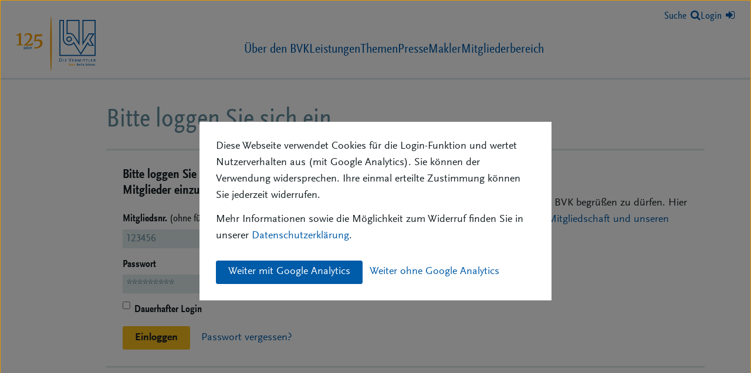

--- FILE ---
content_type: text/html; charset=UTF-8
request_url: https://www.bvk.de/login/
body_size: 6284
content:
<!doctype html>
<html class="no-js" lang="de">
<head prefix=“og:https://ogp.me/ns“>     <meta charset="utf-8">
    <meta http-equiv="x-ua-compatible" content="ie=edge">
    <title>
                                BVK
            </title>
    <meta name="description" content="Der Bundesverband Deutscher Versicherungskaufleute e. V. (BVK) ist Berufsvertretung und Unternehmerverband der selbständigen Versicherungs- und Bausparkaufleute in Deutschland.">
    <meta name="viewport" content="width=device-width, initial-scale=1">

            
            <meta property="og:url" content="https://www.bvk.de/login/" />
    
            <meta property="og:type" content="website" />
    
            <meta property="og:title" content="                        BVK
        " />
    
            <meta property="og:description" content="Der Bundesverband Deutscher Versicherungskaufleute e. V. (BVK) ist Berufsvertretung und Unternehmerverband der selbständigen Versicherungs- und Bausparkaufleute in Deutschland." />
    
            <meta property="og:locale" content="de_DE" />
    
    
    
    <link rel="preload" href="/assets-version-1768912599/bundles/bvkwebsite/fonts/ScalaSansWeb.woff2" as="font" type="font/woff2" crossorigin />
    <link rel="preload" href="/assets-version-1768912599/bundles/bvkwebsite/fonts/ScalaSansWeb-Bold.woff2" as="font" type="font/woff2" crossorigin />
    <link rel="preload" href="/assets-version-1768912599/bundles/bvkwebsite/fonts/ScalaSansWeb-Cond.woff2" as="font" type="font/woff2" crossorigin />
    <link rel="preload" href="/assets-version-1768912599/bundles/bvkwebsite/fonts/ScalaSansWeb-CondBold.woff2" as="font" type="font/woff2" crossorigin />

    <link rel="stylesheet" href="/assets-version-1768912599/css/screen.css">
    <link rel="stylesheet" href="/assets-version-1768912599/css/print.css">
    <link rel="stylesheet" href="/assets-version-1768912599/bundles/bvkwebsite/font-awesome-4.7.0/css/font-awesome.min.css">
    
    <script nomodule src="/assets-version-1768912599/js/polyfills-ie11.js"></script>
    <script src="/assets-version-1768912599/js/scripts.js" defer="defer"></script>
    
    <link rel="apple-touch-icon" sizes="57x57" href="/apple-touch-icon-57x57.png">
<link rel="apple-touch-icon" sizes="60x60" href="/apple-touch-icon-60x60.png">
<link rel="apple-touch-icon" sizes="72x72" href="/apple-touch-icon-72x72.png">
<link rel="apple-touch-icon" sizes="76x76" href="/apple-touch-icon-76x76.png">
<link rel="apple-touch-icon" sizes="114x114" href="/apple-touch-icon-114x114.png">
<link rel="apple-touch-icon" sizes="120x120" href="/apple-touch-icon-120x120.png">
<link rel="apple-touch-icon" sizes="144x144" href="/apple-touch-icon-144x144.png">
<link rel="apple-touch-icon" sizes="152x152" href="/apple-touch-icon-152x152.png">
<link rel="apple-touch-icon" sizes="180x180" href="/apple-touch-icon-180x180.png">
<link rel="icon" type="image/png" href="/favicon-32x32.png" sizes="32x32">
<link rel="icon" type="image/png" href="/favicon-194x194.png" sizes="194x194">
<link rel="icon" type="image/png" href="/favicon-96x96.png" sizes="96x96">
<link rel="icon" type="image/png" href="/android-chrome-192x192.png" sizes="192x192">
<link rel="icon" type="image/png" href="/favicon-16x16.png" sizes="16x16">
<link rel="manifest" href="/manifest.json">
<link rel="mask-icon" href="/safari-pinned-tab.svg" color="#5bbad5">
<meta name="apple-mobile-web-app-title" content="BVK">
<meta name="application-name" content="BVK">
<meta name="msapplication-TileColor" content="#da532c">
<meta name="msapplication-TileImage" content="/mstile-144x144.png">
<meta name="theme-color" content="#ffffff"></head>
<body class="" id="top">
    <div class="cookie-consent-container js-cookie-consent-container" tabindex="-1" hidden>
    <div class="cookie-consent">
        <div class="cookie-consent__inner wrapper">
            <p>
                Diese Webseite verwendet Cookies für die Login-Funktion und wertet Nutzerverhalten aus (mit Google Analytics). Sie können der Verwendung widersprechen. Ihre einmal erteilte Zustimmung können Sie jederzeit widerrufen.
            </p>
            <p>
                Mehr Informationen sowie die Möglichkeit zum Widerruf finden Sie in unserer <a href="/f/datenschutzerklaerung/">Datenschutzerklärung</a>.
            </p>
            <div class="cookie-consent__ga-choice">
                <button class="button button-secondary u-m-right-100 u-m-top-200 js-ga-opt-in" type="button">Weiter mit Google Analytics</button>
                <button class="button button--unstyled button--link u-m-top-200 js-ga-opt-out" type="button">Weiter ohne Google Analytics</button>
            </div>
        </div>
    </div>
</div>

    
    <div class="page-wrapper js-page-wrapper">
        <div class="page ">
            <header class="new-page-header js-new-page-header">
                                <div class="new-page-header__inner">
                    <a class="new-page-header__logo" href="/"><img width="135" class="u-block" src="/assets-version-1768912599/bundles/bvkwebsite/img/logo-125-jahre-blau.svg" alt="125 Jahre BVK – Die Vermittler. Bonn. Berlin. Brüssel." /></a>
                    
                                            <nav aria-label="Hauptnavigation" class="bvk-main-nav new-page-header__main-nav js-menu">
                    <ul class="bvk-main-nav__list
    bvk-main-nav__list--0
    " role="list">
                                <li class="bvk-main-nav__item
    bvk-main-nav__item--0
    
    
    bvk-main-nav__item--has-visible-children
    js-bvk-nav-item-has-submenu">
            <a  href="/ueber-den-bvk/" class="bvk-main-nav__link
    bvk-main-nav__link--0
    bvk-nav-megamenu-trigger js-bvk-nav-megamenu-trigger"><span class="bvk-main-nav__text bvk-main-nav__text--0 ">Über den BVK</span></a>                                                            <ul class="bvk-main-nav__list
    bvk-main-nav__list--1
    " role="list">
                                <li class="bvk-main-nav__item
    bvk-main-nav__item--1
    
    
    
    ">
            <a  href="/ueber-den-bvk/aufgaben-und-ziele/" class="bvk-main-nav__link
    bvk-main-nav__link--1
    "><span class="bvk-main-nav__text bvk-main-nav__text--1 ">Aufgaben und Ziele</span></a>                                    
                    </li>
    
                                <li class="bvk-main-nav__item
    bvk-main-nav__item--1
    
    
    
    ">
            <a  href="/ueber-den-bvk/leitbild/" class="bvk-main-nav__link
    bvk-main-nav__link--1
    "><span class="bvk-main-nav__text bvk-main-nav__text--1 ">Leitbild</span></a>                                    
                    </li>
    
                                <li class="bvk-main-nav__item
    bvk-main-nav__item--1
    
    
    
    ">
            <a  href="/ueber-den-bvk/berufsbild/" class="bvk-main-nav__link
    bvk-main-nav__link--1
    "><span class="bvk-main-nav__text bvk-main-nav__text--1 ">Berufsbild / Compliance</span></a>                                    
                    </li>
    
                                <li class="bvk-main-nav__item
    bvk-main-nav__item--1
    
    
    
    ">
            <a  href="/ueber-den-bvk/mitgliedschaft/" class="bvk-main-nav__link
    bvk-main-nav__link--1
    "><span class="bvk-main-nav__text bvk-main-nav__text--1 ">Mitgliedschaft</span></a>                                    
                    </li>
    
                                <li class="bvk-main-nav__item
    bvk-main-nav__item--1
    
    
    
    ">
            <a  href="/ueber-den-bvk/geschaeftsberichte/" class="bvk-main-nav__link
    bvk-main-nav__link--1
    "><span class="bvk-main-nav__text bvk-main-nav__text--1 ">Geschäftsberichte</span></a>                                    
                    </li>
    
                                <li class="bvk-main-nav__item
    bvk-main-nav__item--1
    
    
    
    ">
            <a  href="/ueber-den-bvk/satzung/" class="bvk-main-nav__link
    bvk-main-nav__link--1
    "><span class="bvk-main-nav__text bvk-main-nav__text--1 ">Satzung</span></a>                                    
                    </li>
    
                                <li class="bvk-main-nav__item
    bvk-main-nav__item--1
    
    
    
    ">
            <a  href="/ueber-den-bvk/hauptversammlung/" class="bvk-main-nav__link
    bvk-main-nav__link--1
    "><span class="bvk-main-nav__text bvk-main-nav__text--1 ">Hauptversammlung</span></a>                                    
                    </li>
    
                                <li class="bvk-main-nav__item
    bvk-main-nav__item--1
    
    
    bvk-main-nav__item--has-visible-children
    js-bvk-nav-item-has-submenu">
            <a  href="/ueber-den-bvk/organisation/" class="bvk-main-nav__link
    bvk-main-nav__link--1
    "><span class="bvk-main-nav__text bvk-main-nav__text--1 ">Organisation</span></a>                                                            <ul class="bvk-main-nav__list
    bvk-main-nav__list--2
    " role="list">
                                <li class="bvk-main-nav__item
    bvk-main-nav__item--2
    
    
    
    ">
            <a  href="/ueber-den-bvk/organisation/praesidium/" class="bvk-main-nav__link
    bvk-main-nav__link--2
    "><span class="bvk-main-nav__text bvk-main-nav__text--2 ">Präsidium</span></a>                                    
                    </li>
    
                                <li class="bvk-main-nav__item
    bvk-main-nav__item--2
    
    
    
    ">
            <a  href="/ueber-den-bvk/organisation/praesidialrat/" class="bvk-main-nav__link
    bvk-main-nav__link--2
    "><span class="bvk-main-nav__text bvk-main-nav__text--2 ">Präsidialrat</span></a>                                    
                    </li>
    
                                <li class="bvk-main-nav__item
    bvk-main-nav__item--2
    
    
    
    ">
            <a  href="/ueber-den-bvk/organisation/gemeinschaftsrat/" class="bvk-main-nav__link
    bvk-main-nav__link--2
    "><span class="bvk-main-nav__text bvk-main-nav__text--2 ">Gemeinschaftsrat</span></a>                                    
                    </li>
    
                                <li class="bvk-main-nav__item
    bvk-main-nav__item--2
    
    
    
    ">
            <a  href="/ueber-den-bvk/organisation/geschaeftsfuehrung/" class="bvk-main-nav__link
    bvk-main-nav__link--2
    "><span class="bvk-main-nav__text bvk-main-nav__text--2 ">Geschäftsführung</span></a>                                    
                    </li>
    
                                <li class="bvk-main-nav__item
    bvk-main-nav__item--2
    
    
    
    ">
            <a  href="/ueber-den-bvk/organisation/landesverbaende/" class="bvk-main-nav__link
    bvk-main-nav__link--2
    "><span class="bvk-main-nav__text bvk-main-nav__text--2 ">Landesverbände</span></a>                                    
                    </li>
    
                                <li class="bvk-main-nav__item
    bvk-main-nav__item--2
    
    
    
    ">
            <a  href="/ueber-den-bvk/organisation/bezirksverbaende/" class="bvk-main-nav__link
    bvk-main-nav__link--2
    "><span class="bvk-main-nav__text bvk-main-nav__text--2 ">Bezirksverbände</span></a>                                    
                    </li>
    
                                <li class="bvk-main-nav__item
    bvk-main-nav__item--2
    
    
    
    ">
            <a  href="/ueber-den-bvk/organisation/kommissionen/" class="bvk-main-nav__link
    bvk-main-nav__link--2
    "><span class="bvk-main-nav__text bvk-main-nav__text--2 ">Kommissionen</span></a>                                    
                    </li>
    
                                <li class="bvk-main-nav__item
    bvk-main-nav__item--2
    
    
    
    ">
            <a  href="/ueber-den-bvk/organisation/maklerbeirat/" class="bvk-main-nav__link
    bvk-main-nav__link--2
    "><span class="bvk-main-nav__text bvk-main-nav__text--2 ">Maklerbeirat</span></a>                                    
                    </li>
    
                                <li class="bvk-main-nav__item
    bvk-main-nav__item--2
    
    
    
    ">
            <a  href="/ueber-den-bvk/organisation/junioren/" class="bvk-main-nav__link
    bvk-main-nav__link--2
    "><span class="bvk-main-nav__text bvk-main-nav__text--2 ">Junioren</span></a>                                    
                    </li>
    
            </ul>
                        
                    </li>
    
                                <li class="bvk-main-nav__item
    bvk-main-nav__item--1
    
    
    
    ">
            <a  href="/ueber-den-bvk/bildungsakademie/" class="bvk-main-nav__link
    bvk-main-nav__link--1
    "><span class="bvk-main-nav__text bvk-main-nav__text--1 ">Bildungsakademie</span></a>                                    
                    </li>
    
                                <li class="bvk-main-nav__item
    bvk-main-nav__item--1
    
    
    
    ">
            <a  href="/ueber-den-bvk/dlg/" class="bvk-main-nav__link
    bvk-main-nav__link--1
    "><span class="bvk-main-nav__text bvk-main-nav__text--1 ">Dienstleistungsgesellschaft</span></a>                                    
                    </li>
    
                                <li class="bvk-main-nav__item
    bvk-main-nav__item--1
    
    
    
    ">
            <a  href="/ueber-den-bvk/termine/" class="bvk-main-nav__link
    bvk-main-nav__link--1
    "><span class="bvk-main-nav__text bvk-main-nav__text--1 ">Termine</span></a>                                    
                    </li>
    
                                <li class="bvk-main-nav__item
    bvk-main-nav__item--1
    
    
    
    ">
            <a  href="/ueber-den-bvk/netzwerk/" class="bvk-main-nav__link
    bvk-main-nav__link--1
    "><span class="bvk-main-nav__text bvk-main-nav__text--1 ">Netzwerk</span></a>                                    
                    </li>
    
                                <li class="bvk-main-nav__item
    bvk-main-nav__item--1
    
    
    
    ">
            <a  href="/ueber-den-bvk/verbandsgeschichte/" class="bvk-main-nav__link
    bvk-main-nav__link--1
    "><span class="bvk-main-nav__text bvk-main-nav__text--1 ">Verbandsgeschichte</span></a>                                    
                    </li>
    
            </ul>
                        
                    </li>
    
                                <li class="bvk-main-nav__item
    bvk-main-nav__item--0
    
    
    
    ">
            <a  href="/leistungen/" class="bvk-main-nav__link
    bvk-main-nav__link--0
    "><span class="bvk-main-nav__text bvk-main-nav__text--0 ">Leistungen</span></a>                                    
                    </li>
    
                                <li class="bvk-main-nav__item
    bvk-main-nav__item--0
    
    
    
    ">
            <a  href="/themen/" class="bvk-main-nav__link
    bvk-main-nav__link--0
    "><span class="bvk-main-nav__text bvk-main-nav__text--0 ">Themen</span></a>                                    
                    </li>
    
                                <li class="bvk-main-nav__item
    bvk-main-nav__item--0
    
    
    
    ">
            <a  href="/presse/" class="bvk-main-nav__link
    bvk-main-nav__link--0
    "><span class="bvk-main-nav__text bvk-main-nav__text--0 ">Presse</span></a>                                    
                    </li>
    
                                <li class="bvk-main-nav__item
    bvk-main-nav__item--0
    
    
    
    ">
            <a  href="/makler/" class="bvk-main-nav__link
    bvk-main-nav__link--0
    "><span class="bvk-main-nav__text bvk-main-nav__text--0 ">Makler</span></a>                                    
                    </li>
    
                                <li class="bvk-main-nav__item
    bvk-main-nav__item--0
    
    
    bvk-main-nav__item--has-visible-children
    js-bvk-nav-item-has-submenu">
            <a  href="/mitgliederbereich/" class="bvk-main-nav__link
    bvk-main-nav__link--0
    "><span class="bvk-main-nav__text bvk-main-nav__text--0 ">Mitgliederbereich</span></a>                                                            <ul class="bvk-main-nav__list
    bvk-main-nav__list--1
    " role="list">
                                <li class="bvk-main-nav__item
    bvk-main-nav__item--1
    
    
    
    ">
            <a  href="/mitgliederbereich/verkaufsartikel/" class="bvk-main-nav__link
    bvk-main-nav__link--1
    "><span class="bvk-main-nav__text bvk-main-nav__text--1 ">Verkaufsartikel</span></a>                                    
                    </li>
    
                                <li class="bvk-main-nav__item
    bvk-main-nav__item--1
    
    
    
    ">
            <a  href="/mitgliederbereich/download-center/" class="bvk-main-nav__link
    bvk-main-nav__link--1
    "><span class="bvk-main-nav__text bvk-main-nav__text--1 ">Download-Center</span></a>                                    
                    </li>
    
                                <li class="bvk-main-nav__item
    bvk-main-nav__item--1
    
    
    
    ">
            <a  href="/mitgliederbereich/persoenliche-daten/" class="bvk-main-nav__link
    bvk-main-nav__link--1
    "><span class="bvk-main-nav__text bvk-main-nav__text--1 ">Persönliche Daten</span></a>                                    
                    </li>
    
                                <li class="bvk-main-nav__item
    bvk-main-nav__item--1
    
    
    bvk-main-nav__item--has-visible-children
    js-bvk-nav-item-has-submenu">
            <a  href="/mitgliederbereich/maklerbestands-marktplatz/" class="bvk-main-nav__link
    bvk-main-nav__link--1
    "><span class="bvk-main-nav__text bvk-main-nav__text--1 ">Maklerbestände</span></a>                                                            <ul class="bvk-main-nav__list
    bvk-main-nav__list--2
    " role="list">
                                <li class="bvk-main-nav__item
    bvk-main-nav__item--2
    
    
    
    ">
            <a  href="/mitgliederbereich/maklerbestands-marktplatz/kaufgesuch-bayreuth/" class="bvk-main-nav__link
    bvk-main-nav__link--2
    "><span class="bvk-main-nav__text bvk-main-nav__text--2 ">Suche Maklerbestand im Raum Bayreuth / Kulmbach</span></a>                                    
                    </li>
    
            </ul>
                        
                    </li>
    
                                <li class="bvk-main-nav__item
    bvk-main-nav__item--1
    
    
    
    ">
            <a  href="/mitgliederbereich/digitransform/" class="bvk-main-nav__link
    bvk-main-nav__link--1
    "><span class="bvk-main-nav__text bvk-main-nav__text--1 ">digitransform</span></a>                                    
                    </li>
    
                                <li class="bvk-main-nav__item
    bvk-main-nav__item--1
    
    
    
    ">
            <a  href="/mitgliederbereich/handelsblatt/" class="bvk-main-nav__link
    bvk-main-nav__link--1
    "><span class="bvk-main-nav__text bvk-main-nav__text--1 ">Handelsblatt</span></a>                                    
                    </li>
    
            </ul>
                        
                    </li>
    
            </ul>
                </nav>
                        

                    <div class="new-page-header__widgets">
                        <a href="/suche/" aria-labelledby="suche-link-label">
                                <span id="suche-link-label" class="u-none u-inline@xs">Suche</span><i class="fa fa-search u-m-left-100@xs" aria-hidden="true"></i>
                            </a>                        <div class="u-none@sm">
                                                                                        <a href="/login/">
                                Login<i class="fa fa-sign-in u-none u-inline-block@xs u-m-left-100" aria-hidden="true"></i>
                            </a>
                        
                                                    </div>

                                                <div class="u-none u-block@sm">
                                                            <div class="dropdown dropdown-login">
                                    <button class="button--unstyled button--link" type="button" id="dropdown-login" data-toggle="dropdown" aria-haspopup="true" aria-expanded="false">
                                        Login<i class="fa fa-sign-in u-m-left-100" aria-hidden="true"></i>
                                    </button>
                                    <div class="dropdown-menu dropdown-menu--right | u-max-width-280px" aria-labelledby="dropdown-login">
                                        <form action="/login_check" class="bvk-form " method="POST" novalidate>

                    
    
    
    <div class="bvk-form__row bvk-form-row">
                    <div class="bvk-form-row__label-wrapper">
                        <label for="15167521.534247"
            class="bvk-form-label"
            >
            Mitgliedsnr. <span class="u-font-weight-lighter">(ohne führende 0)</span>
        </label>
    
            </div>
                    <input
                class="bvk-form-row__widget bvk-form-widget-text"
                id="15167521.534247"
                type="text"
                                name="_username"required="required"maxlength="255"placeholder="123456">
    
            </div>


                    
    
    
    <div class="bvk-form__row bvk-form-row">
                    <div class="bvk-form-row__label-wrapper">
                        <label for="126417127.125"
            class="bvk-form-label"
            >
            Passwort
        </label>
    
            </div>
                    <input
                class="bvk-form-row__widget bvk-form-widget-password"
                id="126417127.125"
                type="password"
                                name="_password"required="required"placeholder="*********">
    
            </div>


                    
    
    
    <div class="bvk-form__row bvk-form-row">
                            <input
                class="bvk-form-row__widget bvk-form-widget-checkbox"
                id="13871370.882353"
                type="checkbox"
                value="on"                name="_remember_me">
            <label for="13871370.882353"
            class="bvk-form-label"
            >
            Dauerhafter Login
        </label>
    
            </div>


            
    <div class="u-m-top-200">
        <button type="submit" class="button button-primary button--noBorder | u-m-right-200">Einloggen</button>
        <a href="/passwort-vergessen/">Passwort vergessen?</a>
    </div>
</form>
                                    </div>
                                </div>
                                                    </div>

                        <button class="menu-button js-menu-button | button button-tertiary | u-m-left-100 u-m-left-300@xs u-none@md">
                            <i class="fa fa-bars u-m-right-100"></i>Menü
                        </button>
                    </div>
                </div>

                
                                            <nav aria-label="Über den BVK" class="bvk-megamenu-nav js-bvk-megamenu">
                                <ul class="bvk-megamenu-nav__list
    bvk-megamenu-nav__list--0
    ">
                                        <li class="bvk-megamenu-nav__item
    bvk-megamenu-nav__item--0
    
    
    
    ">
            <a  href="/ueber-den-bvk/aufgaben-und-ziele/" class="bvk-megamenu-nav__link
    bvk-megamenu-nav__link--0
    "><span class="bvk-megamenu-nav__text bvk-megamenu-nav__text--0 ">Aufgaben und Ziele</span></a>                                    
                    </li>
    
                                        <li class="bvk-megamenu-nav__item
    bvk-megamenu-nav__item--0
    
    
    
    ">
            <a  href="/ueber-den-bvk/leitbild/" class="bvk-megamenu-nav__link
    bvk-megamenu-nav__link--0
    "><span class="bvk-megamenu-nav__text bvk-megamenu-nav__text--0 ">Leitbild</span></a>                                    
                    </li>
    
                                        <li class="bvk-megamenu-nav__item
    bvk-megamenu-nav__item--0
    
    
    
    ">
            <a  href="/ueber-den-bvk/berufsbild/" class="bvk-megamenu-nav__link
    bvk-megamenu-nav__link--0
    "><span class="bvk-megamenu-nav__text bvk-megamenu-nav__text--0 ">Berufsbild / Compliance</span></a>                                    
                    </li>
    
                                        <li class="bvk-megamenu-nav__item
    bvk-megamenu-nav__item--0
    
    
    
    ">
            <a  href="/ueber-den-bvk/mitgliedschaft/" class="bvk-megamenu-nav__link
    bvk-megamenu-nav__link--0
    "><span class="bvk-megamenu-nav__text bvk-megamenu-nav__text--0 ">Mitgliedschaft</span></a>                                    
                    </li>
    
                                        <li class="bvk-megamenu-nav__item
    bvk-megamenu-nav__item--0
    
    
    
    ">
            <a  href="/ueber-den-bvk/geschaeftsberichte/" class="bvk-megamenu-nav__link
    bvk-megamenu-nav__link--0
    "><span class="bvk-megamenu-nav__text bvk-megamenu-nav__text--0 ">Geschäftsberichte</span></a>                                    
                    </li>
    
                                        <li class="bvk-megamenu-nav__item
    bvk-megamenu-nav__item--0
    
    
    
    ">
            <a  href="/ueber-den-bvk/satzung/" class="bvk-megamenu-nav__link
    bvk-megamenu-nav__link--0
    "><span class="bvk-megamenu-nav__text bvk-megamenu-nav__text--0 ">Satzung</span></a>                                    
                    </li>
    
                                        <li class="bvk-megamenu-nav__item
    bvk-megamenu-nav__item--0
    
    
    
    ">
            <a  href="/ueber-den-bvk/hauptversammlung/" class="bvk-megamenu-nav__link
    bvk-megamenu-nav__link--0
    "><span class="bvk-megamenu-nav__text bvk-megamenu-nav__text--0 ">Hauptversammlung</span></a>                                    
                    </li>
    
                                        <li class="bvk-megamenu-nav__item
    bvk-megamenu-nav__item--0
    
    
    bvk-megamenu-nav__item--has-visible-children
    ">
            <a  href="/ueber-den-bvk/organisation/" class="bvk-megamenu-nav__link
    bvk-megamenu-nav__link--0
    "><span class="bvk-megamenu-nav__text bvk-megamenu-nav__text--0 ">Organisation</span></a>                                                                        <ul class="bvk-megamenu-nav__list
    bvk-megamenu-nav__list--1
    " role="list">
                                <li class="bvk-megamenu-nav__item
    bvk-megamenu-nav__item--1
    
    
    
    ">
            <a  href="/ueber-den-bvk/organisation/praesidium/" class="bvk-megamenu-nav__link
    bvk-megamenu-nav__link--1
    "><span class="bvk-megamenu-nav__text bvk-megamenu-nav__text--1 ">Präsidium</span></a>                                    
                    </li>
    
                                <li class="bvk-megamenu-nav__item
    bvk-megamenu-nav__item--1
    
    
    
    ">
            <a  href="/ueber-den-bvk/organisation/praesidialrat/" class="bvk-megamenu-nav__link
    bvk-megamenu-nav__link--1
    "><span class="bvk-megamenu-nav__text bvk-megamenu-nav__text--1 ">Präsidialrat</span></a>                                    
                    </li>
    
                                <li class="bvk-megamenu-nav__item
    bvk-megamenu-nav__item--1
    
    
    
    ">
            <a  href="/ueber-den-bvk/organisation/gemeinschaftsrat/" class="bvk-megamenu-nav__link
    bvk-megamenu-nav__link--1
    "><span class="bvk-megamenu-nav__text bvk-megamenu-nav__text--1 ">Gemeinschaftsrat</span></a>                                    
                    </li>
    
                                <li class="bvk-megamenu-nav__item
    bvk-megamenu-nav__item--1
    
    
    
    ">
            <a  href="/ueber-den-bvk/organisation/geschaeftsfuehrung/" class="bvk-megamenu-nav__link
    bvk-megamenu-nav__link--1
    "><span class="bvk-megamenu-nav__text bvk-megamenu-nav__text--1 ">Geschäftsführung</span></a>                                    
                    </li>
    
                                <li class="bvk-megamenu-nav__item
    bvk-megamenu-nav__item--1
    
    
    
    ">
            <a  href="/ueber-den-bvk/organisation/landesverbaende/" class="bvk-megamenu-nav__link
    bvk-megamenu-nav__link--1
    "><span class="bvk-megamenu-nav__text bvk-megamenu-nav__text--1 ">Landesverbände</span></a>                                    
                    </li>
    
                                <li class="bvk-megamenu-nav__item
    bvk-megamenu-nav__item--1
    
    
    
    ">
            <a  href="/ueber-den-bvk/organisation/bezirksverbaende/" class="bvk-megamenu-nav__link
    bvk-megamenu-nav__link--1
    "><span class="bvk-megamenu-nav__text bvk-megamenu-nav__text--1 ">Bezirksverbände</span></a>                                    
                    </li>
    
                                <li class="bvk-megamenu-nav__item
    bvk-megamenu-nav__item--1
    
    
    
    ">
            <a  href="/ueber-den-bvk/organisation/kommissionen/" class="bvk-megamenu-nav__link
    bvk-megamenu-nav__link--1
    "><span class="bvk-megamenu-nav__text bvk-megamenu-nav__text--1 ">Kommissionen</span></a>                                    
                    </li>
    
                                <li class="bvk-megamenu-nav__item
    bvk-megamenu-nav__item--1
    
    
    
    ">
            <a  href="/ueber-den-bvk/organisation/maklerbeirat/" class="bvk-megamenu-nav__link
    bvk-megamenu-nav__link--1
    "><span class="bvk-megamenu-nav__text bvk-megamenu-nav__text--1 ">Maklerbeirat</span></a>                                    
                    </li>
    
                                <li class="bvk-megamenu-nav__item
    bvk-megamenu-nav__item--1
    
    
    
    ">
            <a  href="/ueber-den-bvk/organisation/junioren/" class="bvk-megamenu-nav__link
    bvk-megamenu-nav__link--1
    "><span class="bvk-megamenu-nav__text bvk-megamenu-nav__text--1 ">Junioren</span></a>                                    
                    </li>
    
            </ul>
    
                        
                    </li>
    
                                        <li class="bvk-megamenu-nav__item
    bvk-megamenu-nav__item--0
    
    
    
    ">
            <a  href="/ueber-den-bvk/bildungsakademie/" class="bvk-megamenu-nav__link
    bvk-megamenu-nav__link--0
    "><span class="bvk-megamenu-nav__text bvk-megamenu-nav__text--0 ">Bildungsakademie</span></a>                                    
                    </li>
    
                                        <li class="bvk-megamenu-nav__item
    bvk-megamenu-nav__item--0
    
    
    
    ">
            <a  href="/ueber-den-bvk/dlg/" class="bvk-megamenu-nav__link
    bvk-megamenu-nav__link--0
    "><span class="bvk-megamenu-nav__text bvk-megamenu-nav__text--0 ">Dienstleistungsgesellschaft</span></a>                                    
                    </li>
    
                                        <li class="bvk-megamenu-nav__item
    bvk-megamenu-nav__item--0
    
    
    
    ">
            <a  href="/ueber-den-bvk/termine/" class="bvk-megamenu-nav__link
    bvk-megamenu-nav__link--0
    "><span class="bvk-megamenu-nav__text bvk-megamenu-nav__text--0 ">Termine</span></a>                                    
                    </li>
    
                                        <li class="bvk-megamenu-nav__item
    bvk-megamenu-nav__item--0
    
    
    
    ">
            <a  href="/ueber-den-bvk/netzwerk/" class="bvk-megamenu-nav__link
    bvk-megamenu-nav__link--0
    "><span class="bvk-megamenu-nav__text bvk-megamenu-nav__text--0 ">Netzwerk</span></a>                                    
                    </li>
    
                                        <li class="bvk-megamenu-nav__item
    bvk-megamenu-nav__item--0
    
    
    
    ">
            <a  href="/ueber-den-bvk/verbandsgeschichte/" class="bvk-megamenu-nav__link
    bvk-megamenu-nav__link--0
    "><span class="bvk-megamenu-nav__text bvk-megamenu-nav__text--0 ">Verbandsgeschichte</span></a>                                    
                    </li>
    
                    </ul>
        <button class="button button-tertiary bvk-megamenu-close-button js-bvk-megamenu-close-button">
            <span class="u-hideVisually">Menü schliessen</span>
            <i aria-hidden="true" class="fa fa-close"></i>
        </button>
    
                </nav>
                        

                            </header>

                                                    
            
                            <main class="main page-main js-page-main" id="main">
                                
                                                        
                
                
                                
                                    <div class="container-max-page-width">
                        <div class="u-flex u-fw-wrap u-jc-center u-ai-flex-start">
                                <div class="u-col-10@md u-offset-left-1@md">
                <div class="title">
            <h1 class="title__text">Bitte loggen Sie sich ein</h1>
        </div>
        <div class="login-wall | u-p-horizontal-400@xs u-p-vertical-400" id="login-wall">
    <div class="auto-fit-grid u-gap-600">
        <div>
            <h3>Bitte loggen Sie sich ein, um die Zusatzinfos für Mitglieder einzusehen.</h3>

            <form action="/login_check" class="bvk-form " method="POST" novalidate>

                    
    
    
    <div class="bvk-form__row bvk-form-row">
                    <div class="bvk-form-row__label-wrapper">
                        <label for="24843020.726027"
            class="bvk-form-label"
            >
            Mitgliedsnr. <span class="u-font-weight-lighter">(ohne führende 0)</span>
        </label>
    
            </div>
                    <input
                class="bvk-form-row__widget bvk-form-widget-text"
                id="24843020.726027"
                type="text"
                                name="_username"required="required"maxlength="255"placeholder="123456">
    
            </div>


                    
    
    
    <div class="bvk-form__row bvk-form-row">
                    <div class="bvk-form-row__label-wrapper">
                        <label for="197925303.375"
            class="bvk-form-label"
            >
            Passwort
        </label>
    
            </div>
                    <input
                class="bvk-form-row__widget bvk-form-widget-password"
                id="197925303.375"
                type="password"
                                name="_password"required="required"placeholder="*********">
    
            </div>


                    
    
    
    <div class="bvk-form__row bvk-form-row">
                            <input
                class="bvk-form-row__widget bvk-form-widget-checkbox"
                id="5819861.7058824"
                type="checkbox"
                value="on"                name="_remember_me">
            <label for="5819861.7058824"
            class="bvk-form-label"
            >
            Dauerhafter Login
        </label>
    
            </div>


            
    <div class="u-m-top-200">
        <button type="submit" class="button button-primary button--noBorder | u-m-right-200">Einloggen</button>
        <a href="/passwort-vergessen/">Passwort vergessen?</a>
    </div>
</form>
        </div>
        <div>
            <h3>Noch kein Mitglied?</h3>
            <p>
                Wir würden uns freuen, Sie im BVK begrüßen zu dürfen. Hier finden Sie <a href="/ueber-den-bvk/mitgliedschaft/">Informationen zur Mitgliedschaft und unseren Aufnahmeantrag</a>.
            </p>
        </div>
    </div>
</div>
    </div>
                        </div>
                    </div>
                                            </main>
            
                            <div class="nach-oben-container js-nach-oben">
                    <a href="#top" class="scroll-button button button--unstyled">
                        <span class="u-hideVisually">Nach oben scrollen</span>
                        <i class="nach-oben__icon scroll-button__icon fa fa-chevron-up" aria-hidden="true"></i>
                    </a>
                </div>

                <footer class="page-footer" id="#socialmedia">
                    <div class="widget widget-socialMedia footer-widget-socialMedia | u-p-vertical-600">
                        <h4 class="h2 | u-m-top-0 u-m-bottom-200">Folgen Sie uns</h4>
                                                                            <a href="https://www.facebook.com/bvk.bonn">
                                <span class="u-hideVisually">Der BVK bei Facebook</span>
                                <span class="icon footer-icon icon-social-media icon-social-media--facebook fa-stack fa-2x u-inline-flex u-ai-center u-jc-center" aria-hidden="true">
                                    <i class="fa fa-circle fa-stack-2x u-color-grey-200"></i>
                                                                        <i class="fa fa-facebook fa-stack-1x u-color-grey-400 ">
                                                                                                                </i>
                                </span>
                            </a>
                        
                                                    <a href="https://twitter.com/BVK_Presse">
                                <span class="u-hideVisually">Der BVK bei X</span>
                                <span class="icon footer-icon icon-social-media icon-social-media--x-twitter fa-stack fa-2x u-inline-flex u-ai-center u-jc-center" aria-hidden="true">
                                    <i class="fa fa-circle fa-stack-2x u-color-grey-200"></i>
                                                                        <i class="fa fa-x-twitter fa-stack-1x u-color-grey-400 u-flex u-ai-center u-jc-center">
                                                                                    <svg xmlns="http://www.w3.org/2000/svg" viewBox="0 0 512 512" width="36"><!--! Font Awesome Free 6.4.2 by @fontawesome - https://fontawesome.com License - https://fontawesome.com/license/free (Icons: CC BY 4.0, Fonts: SIL OFL 1.1, Code: MIT License) Copyright 2023 Fonticons, Inc. --><path fill="currentColor" d="M389.2 48h70.6L305.6 224.2 487 464H345L233.7 318.6 106.5 464H35.8L200.7 275.5 26.8 48H172.4L272.9 180.9 389.2 48zM364.4 421.8h39.1L151.1 88h-42L364.4 421.8z"/></svg>

                                                                            </i>
                                </span>
                            </a>
                        
                                                    <a href="https://www.instagram.com/bvk_die_vermittler/">
                                <span class="u-hideVisually">Der BVK bei Instagram</span>
                                <span class="icon footer-icon icon-social-media icon-social-media--instagram fa-stack fa-2x u-inline-flex u-ai-center u-jc-center" aria-hidden="true">
                                    <i class="fa fa-circle fa-stack-2x u-color-grey-200"></i>
                                                                        <i class="fa fa-instagram fa-stack-1x u-color-grey-400 ">
                                                                                                                </i>
                                </span>
                            </a>
                        
                                                    <a href="https://www.xing.com/companies/bundesverbanddeutscherversicherungskaufleutee.v./updates">
                                <span class="u-hideVisually">Xing</span>
                                <span class="icon footer-icon icon-social-media icon-social-media--xing fa-stack fa-2x u-inline-flex u-ai-center u-jc-center" aria-hidden="true">
                                    <i class="fa fa-circle fa-stack-2x u-color-grey-200"></i>
                                                                        <i class="fa fa-xing fa-stack-1x u-color-grey-400 ">
                                                                                                                </i>
                                </span>
                            </a>
                        
                                                    <a href="https://www.youtube.com/channel/UCqE6FQwqbkzM39QsCSZnlig">
                                <span class="u-hideVisually">Der BVK bei Youtube</span>
                                <span class="icon footer-icon icon-social-media icon-social-media--youtube fa-stack fa-2x u-inline-flex u-ai-center u-jc-center" aria-hidden="true">
                                    <i class="fa fa-circle fa-stack-2x u-color-grey-200"></i>
                                                                        <i class="fa fa-youtube fa-stack-1x u-color-grey-400 ">
                                                                                                                </i>
                                </span>
                            </a>
                        
                                                    <a href="https://www.linkedin.com/company/bvk-vermittlerverband">
                                <span class="u-hideVisually">Der BVK bei LinkedIn</span>
                                <span class="icon footer-icon icon-social-media icon-social-media--linkedin fa-stack fa-2x u-inline-flex u-ai-center u-jc-center" aria-hidden="true">
                                    <i class="fa fa-circle fa-stack-2x u-color-grey-200"></i>
                                                                        <i class="fa fa-linkedin fa-stack-1x u-color-grey-400 ">
                                                                                                                </i>
                                </span>
                            </a>
                        
                                                    <a href="/f/newsletter/">
                                <span class="u-hideVisually">Zum BVK-Newsletter</span>
                                <span class="icon footer-icon icon-social-media icon-social-media--newspaper-o fa-stack fa-2x u-inline-flex u-ai-center u-jc-center" aria-hidden="true">
                                    <i class="fa fa-circle fa-stack-2x u-color-grey-200"></i>
                                                                        <i class="fa fa-newspaper-o fa-stack-1x u-color-grey-400 ">
                                                                                                                </i>
                                </span>
                            </a>
                        
                    </div>

                    <div class="container-max-page-width u-p-top-400">
                        <div class="u-flex">
                            <div class="page-footer__logo | u-m-top-400 u-m-right-400">
                                <a class="page-footer__logo-link" href="/">
                                    <svg xmlns="http://www.w3.org/2000/svg" xml:space="preserve" class="new-page-header__logo-img" viewBox="0 0 100 116.109" width="72" height="84">
  <path fill="#1964AA" d="M19.166 53.429c0 4.135 3.435 7.494 7.657 7.494 4.222 0 7.656-3.359 7.656-7.494 0-4.137-3.434-7.499-7.656-7.499-4.222 0-7.657 3.364-7.657 7.499m2.842 0c0-2.601 2.158-4.721 4.815-4.721 2.657 0 4.816 2.12 4.816 4.721 0 2.604-2.159 4.717-4.816 4.717s-4.815-2.114-4.815-4.717M98.557.017h-35.05v70.789s18.32-29.312 19.111-30.579h9.298c-2.039 3.222-9.534 15.079-9.534 15.079s6.589 10.942 8.474 14.071H83.46l-5.087-7.855S61.184 88.437 59.041 91.787c-2.107-3.385-19.217-30.893-19.217-30.893l-1.266 1.568c-2.852 3.546-7.13 5.582-11.734 5.582-6.721 0-14.388-5.562-14.388-14.623V.017H0v99.961h99.977V.017h-1.42zm-1.416 2.781v94.398H2.838V2.798h6.758v50.615l.047-.024c-.129 11.005 8.943 17.439 17.181 17.439 4.808 0 9.312-1.867 12.639-5.169l19.545 31.422s17.275-27.046 19.381-30.342c1.246 1.931 3.51 5.422 3.51 5.422H95.83s-9.334-15.51-10.126-16.822c.826-1.306 11.312-17.894 11.312-17.894h-15.99S70.098 54.934 66.342 60.932V2.798h30.799zM53.997 0H19.899v40.31l1.898-.664c1.613-.564 3.305-.854 5.03-.854 5.566 0 10.635 3.001 13.225 7.829l.025.047 15.338 24.04V0h-1.418zm-1.419 2.779v58.229c-3.302-5.168-10.054-15.751-10.061-15.764-3.097-5.696-9.099-9.234-15.689-9.234-1.385 0-2.752.17-4.087.478V2.779h29.837zM6.55 114.504c-.846.98-1.82 1.365-3.441 1.365H.021v-9.383h3.104c2.721 0 4.681 1.949 4.681 4.647-.001 1.225-.454 2.448-1.256 3.371m-3.611-7.037H1.177v7.423H2.94c1.229 0 1.917-.242 2.51-.854.677-.726 1.144-1.892 1.144-2.914-.001-2.09-1.553-3.655-3.655-3.655m7.78 1.608h1.073v6.793h-1.073v-6.793zm4.932 6.794v-6.794h4.175v.896h-3.102v1.963h2.566v.894h-2.566v2.147h3.186v.896l-4.259-.002zm14.225.241h-.706l-3.666-9.623h1.241l2.749 7.321c.057.127.086.27.1.454 0-.173.027-.3.085-.454l2.65-7.321h1.157l-3.61 9.623zm5.947-.241v-6.794h4.173v.896h-3.101v1.963h2.565v.894h-2.565v2.147h3.185v.896l-4.257-.002zm11.122 0-1.777-2.771h-.972v2.771h-1.073v-6.794h2.271c1.622 0 2.509.681 2.509 1.933 0 1.053-.632 1.848-1.577 2.003l1.859 2.858h-1.24zm-.606-5.716c-.226-.169-.311-.183-1.087-.183h-1.056v2.229h1.056c.692 0 .834-.027 1.13-.284.253-.229.366-.497.366-.866 0-.396-.141-.695-.409-.896m10.968 5.716v-5.416c-.084.354-.129.455-.269.796l-2.073 4.62h-.847l-1.86-4.334c-.169-.386-.212-.513-.27-.896v5.229h-1.07v-6.794h1.367l2.186 5.017c.084.212.084.257.129.539.043-.211.059-.271.143-.539l2.271-5.017h1.354v6.794l-1.061.001zm4.929-6.794h1.072v6.793h-1.072v-6.793zm6.978.895v5.897h-1.06v-5.897H65.76v-.896h5.85v.896h-2.396zm6.879 0v5.897h-1.058v-5.897h-2.396v-.896h5.854v.896h-2.4zm4.834 5.899v-6.794h1.071v5.898h3.188v.896h-4.259zm6.71 0v-6.794h4.174v.896h-3.104v1.963h2.566v.894h-2.566v2.147h3.188v.896l-4.258-.002zm11.121 0-1.775-2.771h-.973v2.771h-1.072v-6.794h2.271c1.622 0 2.512.681 2.512 1.933 0 1.053-.635 1.848-1.578 2.003l1.859 2.858h-1.244zm-.606-5.716c-.229-.169-.312-.183-1.088-.183H96.01v2.229h1.057c.691 0 .834-.027 1.127-.284.258-.229.367-.497.367-.866 0-.396-.142-.695-.409-.896" class="logo__color"/>
</svg>

                                </a>
                            </div>
                            <div class="u-m-top-400" itemscope itemtype="http://schema.org/Organization">
                                <span class="h3" itemprop="name">Bundesverband Deutscher<br /> Versicherungs&shy;kaufleute e.V. (BVK)</span>
                                <address class="u-m-top-100 u-m-bottom-0" itemprop="address" itemscope itemtype="http://schema.org/PostalAddress">
                                    <span itemprop="streetAddress">Kekuléstraße 12</span><br>
                                    <span itemprop="postalCode">53115</span> <span itemprop="addressLocality">Bonn</span>
                                </address>
                                <div class="u-m-top-100">
                                    Tel: <span itemprop="telephone">0228 / 22805-0</span><br>
                                    Fax: <span>0228 / 22805-50</span><br>
                                    E-Mail: <a href="mailto:bvk@bvk.de"><span itemprop="email">bvk@bvk.de</span></a>
                                </div>
                                <div class="u-m-top-200">
                                    
                                            <nav aria-label="Footernavigation" class="nav ">
                    <ul class="nav__list
    nav__list--0
    list-unstyled" role="list">
                                <li class="nav__item
    nav__item--0
    
    
    
    ">
            <a  href="/f/impressum/" class="nav__link
    nav__link--0
    link"><span class="nav__text nav__text--0 ">Impressum</span></a>                
                    </li>
    
                                <li class="nav__item
    nav__item--0
    
    
    nav__item--has-visible-children
    ">
            <a  href="/f/datenschutzerklaerung/" class="nav__link
    nav__link--0
    link"><span class="nav__text nav__text--0 ">Datenschutzerklärung</span></a>                
                    </li>
    
            </ul>
                </nav>
                        

                                </div>
                            </div>
                        </div>
                    </div>
                </footer>
                    </div>
    </div>
</body>
</html>


--- FILE ---
content_type: image/svg+xml
request_url: https://www.bvk.de/assets-version-1768912599/bundles/bvkwebsite/img/logo-125-jahre-blau.svg
body_size: 2316
content:
<svg data-name="Ebene 1" xmlns="http://www.w3.org/2000/svg" viewBox="0 0 248.4 173.38"><path d="M156.6 71.88c0 4.7 3.9 8.5 8.7 8.5s8.7-3.8 8.7-8.5-3.9-8.5-8.7-8.5-8.7 3.8-8.7 8.5m3.3 0c0-2.9 2.4-5.4 5.5-5.4s5.5 2.4 5.5 5.4-2.5 5.4-5.5 5.4-5.5-2.4-5.5-5.4" style="fill:#005ba8"/><path d="M246.7 11.28H207v80.3s20.8-33.2 21.7-34.7h10.5c-2.3 3.7-10.8 17.1-10.8 17.1s7.5 12.4 9.6 16h-8.4c-.8-1.2-5.8-8.9-5.8-8.9s-19.5 30.5-21.9 34.3c-2.4-3.8-21.8-35-21.8-35l-1.4 1.8c-3.2 4-8.1 6.3-13.3 6.3-7.6 0-16.3-6.3-16.3-16.6v-60.6H135v113.4h113.4V11.28zm-1.6 3.2v107.1H138.2V14.48h7.7v57.4h.1c-.1 12.5 10.1 19.8 19.5 19.8 5.5 0 10.6-2.1 14.3-5.9 2 3.3 22.2 35.6 22.2 35.6s19.6-30.7 22-34.4c1.4 2.2 4 6.1 4 6.1h15.8s-10.6-17.6-11.5-19.1c.9-1.5 12.8-20.3 12.8-20.3H227s-12.4 19.8-16.6 26.6v-65.9c2.6.1 31.8.1 34.7.1" style="fill:#005ba8"/><path d="M196.1 11.28h-38.7v45.7l2.2-.8c1.8-.6 3.7-1 5.7-1 6.3 0 12.1 3.4 15 8.9v.1l17.4 27.3v-80.2zm-1.6 3.2v66c-3.7-5.9-11.4-17.9-11.4-17.9-3.5-6.5-10.3-10.5-17.8-10.5-1.6 0-3.1.2-4.6.5v-38.2c2.8.1 31 .1 33.8.1m-52.2 126.7c-1 1.1-2.1 1.5-3.9 1.5h-3.5v-10.6h3.5c3.1 0 5.3 2.2 5.3 5.3 0 1.4-.5 2.7-1.4 3.8m-4.1-8h-2v8.4h2c1.4 0 2.2-.3 2.8-1 .8-.8 1.3-2.1 1.3-3.3.1-2.3-1.7-4.1-4.1-4.1m8.9 9.5v-7.7h1.2v7.7zm5.5 0v-7.7h4.7v1h-3.5v2.2h2.9v1h-2.9v2.4h3.6v1h-4.8zm16.2.3h-.8l-4.2-10.9h1.4l3.1 8.3c.1.1.1.3.1.5 0-.2 0-.3.1-.5l3-8.3h1.3zm6.7-.3v-7.7h4.7v1h-3.5v2.2h2.9v1h-2.9v2.4h3.6v1h-4.8zm12.6 0-2-3.1H185v3.1h-1.2v-7.7h2.6c1.8 0 2.8.8 2.8 2.2 0 1.2-.7 2.1-1.8 2.3l2.1 3.2zm-.6-6.4c-.3-.2-.4-.2-1.2-.2H185v2.5h1.2c.8 0 .9 0 1.3-.3.3-.3.4-.6.4-1 0-.5-.1-.8-.4-1m12.4 6.4v-6.1c-.1.4-.1.5-.3.9l-2.4 5.2h-1l-2.1-4.9c-.2-.4-.2-.6-.3-1v5.9h-1.2v-7.7h1.6l2.5 5.7c.1.2.1.3.1.6 0-.2.1-.3.2-.6l2.6-5.7h1.5v7.7zm5.6 0v-7.7h1.2v7.7zm7.9-6.7v6.7h-1.2v-6.7h-2.7v-1h6.6v1zm7.8 0v6.7H220v-6.7h-2.7v-1h6.6v1zm5.5 6.7v-7.7h1.2v6.7h3.6v1zm7.6 0v-7.7h4.7v1h-3.5v2.2h2.9v1h-2.9v2.4h3.6v1h-4.8zm12.6 0-2-3.1h-1.1v3.1h-1.2v-7.7h2.6c1.8 0 2.8.8 2.8 2.2 0 1.2-.7 2.1-1.8 2.3l2.1 3.2zm-.7-6.4c-.3-.2-.4-.2-1.2-.2h-1.2v2.5h1.2c.8 0 .9 0 1.3-.3.3-.3.4-.6.4-1 0-.5-.2-.8-.5-1" style="fill:#005ba8"/><path d="M166.4 155.18h-1.8v-6.2h1.6c.9 0 1.3.1 1.6.3.5.3.7.7.7 1.2 0 .7-.4 1.2-1.1 1.4 1 .3 1.3 1 1.3 1.6.1 1.1-.7 1.7-2.3 1.7m.6-5.3c-.1 0-.3-.1-.6-.1h-.8v1.7h.9c.4 0 .6 0 .8-.2s.2-.5.2-.6c0-.4-.2-.7-.5-.8m.1 2.5c-.2 0-.3-.1-.6-.1h-.9v2h.9c.8 0 1.1-.4 1.1-1 .1-.4-.2-.8-.5-.9m4.7 2.9c-1.2 0-2-.9-2-2.4s.8-2.4 2-2.4c1.3 0 2 1 2 2.4 0 1.5-.8 2.4-2 2.4m0-4.1c-.6 0-.9.5-.9 1.6 0 1.3.3 1.7.9 1.7s.9-.5.9-1.6c0-1.3-.4-1.7-.9-1.7m5.7 4v-3c0-.6-.1-.8-.5-.8-.3 0-.7.2-1 .5v3.3h-1v-3.3c0-.5 0-.8-.2-1.1l.9-.3c.1.2.2.4.2.6.5-.4.9-.6 1.4-.6.7 0 1.2.4 1.2 1.3v3.4zm5 0v-3c0-.6-.1-.8-.5-.8-.3 0-.7.2-1 .5v3.3h-1v-3.3c0-.5 0-.8-.2-1.1l.9-.3c.1.2.2.4.2.6.5-.4.9-.6 1.4-.6.7 0 1.2.4 1.2 1.3v3.4zm3 .1c-.4 0-.7-.3-.7-.7s.3-.7.7-.7.7.3.7.7-.3.7-.7.7" style="fill:#f79f00"/><path d="M191.4 155.18h-1.8v-6.2h1.6c.9 0 1.3.1 1.6.3.5.3.7.7.7 1.2 0 .7-.4 1.2-1.1 1.4 1 .3 1.3 1 1.3 1.6.2 1.1-.7 1.7-2.3 1.7m.6-5.3c-.1 0-.3-.1-.6-.1h-.8v1.7h.9c.4 0 .6 0 .8-.2s.2-.5.2-.6c0-.4-.2-.7-.5-.8m.1 2.5c-.2 0-.3-.1-.6-.1h-.9v2h.9c.8 0 1.1-.4 1.1-1 .1-.4-.1-.8-.5-.9m3.8.8c0 .7.2 1.4 1.1 1.4.4 0 .8-.2 1.1-.5l.4.6c-.5.4-1 .6-1.6.6-1.3 0-2.1-.9-2.1-2.4 0-.8.2-1.3.6-1.8.4-.4.8-.6 1.4-.6.5 0 .9.1 1.3.5s.6.9.6 2v.2zm.9-2q-.9 0-.9 1.2h1.7c0-.7-.3-1.2-.8-1.2m5.1.3c-.1 0-.2-.1-.3-.1-.4 0-.8.3-.9.7v3.1h-1v-3.2c0-.6-.1-.9-.2-1.2l.9-.2c.1.2.2.5.2.7.4-.5.7-.7 1.2-.7.1 0 .2 0 .4.1zm2.1 3.8c-1 0-1-.9-1-1.3v-3.9c0-.6 0-1-.1-1.3l1-.2c.1.3.1.7.1 1.3v3.9c0 .6 0 .7.1.8s.2.1.3.1l.2.6c-.2-.1-.4 0-.6 0m2-5.4c-.4 0-.6-.3-.6-.7s.3-.7.7-.7.6.3.6.7-.3.7-.7.7m-.5 5.3v-4.5l1-.2v4.7zm5 0v-3c0-.6-.1-.8-.5-.8-.3 0-.7.2-1 .5v3.3h-1v-3.3c0-.5 0-.8-.2-1.1l.9-.3c.1.2.2.4.2.6.5-.4.9-.6 1.4-.6.7 0 1.2.4 1.2 1.3v3.4zm3.1.1c-.4 0-.7-.3-.7-.7s.3-.7.7-.7.7.3.7.7-.4.7-.7.7m5.9-.1h-1.8v-6.2h1.6c.9 0 1.3.1 1.6.3.5.3.7.7.7 1.2 0 .7-.4 1.2-1.1 1.4 1 .3 1.3 1 1.3 1.6.1 1.1-.8 1.7-2.3 1.7m.5-5.3c-.1 0-.3-.1-.6-.1h-.8v1.7h.9c.4 0 .6 0 .8-.2s.2-.5.2-.6c0-.4-.2-.7-.5-.8m.2 2.5c-.2 0-.3-.1-.6-.1h-.9v2h.9c.8 0 1.1-.4 1.1-1 0-.4-.2-.8-.5-.9m5.1-.9c-.1 0-.2-.1-.3-.1-.4 0-.8.3-.9.7v3.1h-1v-3.2c0-.6-.1-.9-.2-1.2l.9-.2c.1.2.2.5.2.7.4-.5.7-.7 1.2-.7.1 0 .2 0 .4.1zm4 3.8c-.2-.1-.3-.3-.4-.6-.3.4-.8.6-1.3.6s-.9-.2-1.1-.5c-.2-.2-.3-.5-.3-1.1v-3.1l1-.2v3.1c0 .6.1 1 .7 1 .3 0 .7-.3.9-.6v-3.3l1-.2v3.4c0 .6.2.9.3.9zm-2.2-5.2c-.3 0-.6-.3-.6-.6 0-.4.3-.6.6-.6s.6.3.6.6-.3.6-.6.6m1.8 0c-.3 0-.6-.3-.6-.6 0-.4.3-.6.6-.6s.6.3.6.6-.2.6-.6.6m3.6 5.2c-.6 0-1.2-.2-1.7-.5l.4-.7c.4.2 1 .5 1.5.5.4 0 .7-.3.7-.6 0-.4-.2-.5-.7-.6l-.5-.1c-.7-.1-1.1-.6-1.1-1.3 0-.9.7-1.4 1.7-1.4.6 0 1.1.2 1.5.4l-.3.7c-.4-.2-.8-.3-1.1-.3-.4 0-.7.2-.7.6 0 .3.2.4.6.5l.6.1c.9.2 1.2.7 1.2 1.3-.2.8-1 1.4-2.1 1.4m4.3 0c-.6 0-1.2-.2-1.7-.5l.4-.7c.4.2 1 .5 1.5.5.4 0 .7-.3.7-.6 0-.4-.2-.5-.7-.6l-.5-.1c-.7-.1-1.1-.6-1.1-1.3 0-.9.7-1.4 1.7-1.4.6 0 1.1.2 1.5.4l-.3.7c-.4-.2-.8-.3-1.1-.3-.4 0-.7.2-.7.6 0 .3.2.4.6.5l.6.1c.9.2 1.2.7 1.2 1.3-.2.8-1 1.4-2.1 1.4m3.8-2.1c0 .7.2 1.4 1.1 1.4.4 0 .8-.2 1.1-.5l.4.6c-.5.4-1 .6-1.6.6-1.3 0-2.1-.9-2.1-2.4 0-.8.2-1.3.6-1.8.4-.4.8-.6 1.4-.6.5 0 .9.1 1.3.5s.6.9.6 2v.2zm.9-2q-.9 0-.9 1.2h1.7c0-.7-.3-1.2-.8-1.2m4 4.1c-1 0-1-.9-1-1.3v-3.9c0-.6 0-1-.1-1.3l1-.2c.1.3.1.7.1 1.3v3.9c0 .6 0 .7.1.8s.2.1.3.1l.2.6c-.2-.1-.3 0-.6 0m2.1 0c-.4 0-.7-.3-.7-.7s.3-.7.7-.7.7.3.7.7-.3.7-.7.7" style="fill:#005ba8"/><ellipse cx="108.5" cy="86.69" rx="2.4" ry="86.69" style="fill:#f79f00"/><path d="M7.8 88.58v-29.3c-.4.2-1.1.4-2 .6s-1.8.5-2.8.7-1.7.4-2.4.4l-.6-3.3c1.2-.3 2.5-.6 3.9-1.2 1.3-.5 2.6-1.1 3.8-1.7s2.2-1.3 3-2h.1l3.4.5v35.2l6.1.5v2.7H1.2v-2.7zm16.3.9c1.7-1.1 3.4-2.3 5.2-3.8 1.7-1.5 3.4-3.1 5-4.8s3-3.5 4.2-5.3 2.2-3.7 3-5.5c.7-1.8 1.1-3.5 1.1-5.2s-.3-3.2-.9-4.3-1.5-1.9-2.6-2.4-2.3-.8-3.7-.8c-1.5 0-2.8.3-3.9.8s-2.1 1.1-2.8 1.8c-.8.7-1.4 1.3-1.9 1.9l-2.4-2.3c.5-.7 1.1-1.5 1.9-2.3s1.7-1.5 2.8-2.1c1.1-.7 2.3-1.2 3.7-1.6s2.8-.6 4.5-.6c2.5 0 4.7.5 6.4 1.4 1.8.9 3.1 2.2 4.1 3.8.9 1.6 1.4 3.5 1.4 5.6 0 1.7-.4 3.5-1 5.3-.7 1.8-1.7 3.7-2.9 5.5s-2.6 3.6-4.2 5.3-3.2 3.3-4.9 4.8-3.4 2.7-5.2 3.8l15.7-1.2 1.9-4.3 2.9.6-1.3 8.3H25zm31.8 7.9c.6 0 1.2.1 1.8.1h1.7c2.8 0 5.4-.5 7.7-1.6s4.1-2.5 5.4-4.3 2-3.8 2-6c0-1.9-.3-3.5-1-4.7s-1.6-2.1-2.9-2.6c-1.3-.6-2.9-.8-4.7-.8-.9 0-1.8.1-2.9.2-1 .2-2.1.4-3 .7-1 .3-1.8.6-2.5.9l-1.9-1.3 2.9-21.3h18.2l.6-1.1h3.8l-1.3 6.7H63.2l-2.6 13.1c.6-.3 1.4-.7 2.3-1.1 1-.4 2-.7 3.2-1s2.4-.4 3.6-.4c2.6 0 4.8.5 6.6 1.4s3.2 2.2 4.1 4c.9 1.7 1.4 3.8 1.4 6.2s-.5 4.6-1.6 6.7c-1.1 2-2.6 3.8-4.5 5.3-2 1.5-4.3 2.7-7 3.5s-5.7 1.3-9 1.3h-1.3c-.5 0-.9-.1-1.4-.1s-.9-.1-1.4-.3v-3.5z" style="fill:#f79f00"/><path d="M22.1 104.28c.2-.1.4-.1.5-.3.2-.1.3-.3.5-.4l.3-.6c.1-.2.1-.4.1-.6s.1-.4.1-.7v-5.8l-1-.1v-.6h3.2v.6l-.9.1v5.8c0 .4 0 .8-.1 1.1-.1.4-.3.7-.5 1s-.5.5-.8.7-.7.3-1.1.4zm5.8-1.3c-.3 0-.6-.1-.9-.2q-.45-.15-.6-.6c-.15-.45-.2-.6-.2-.9s.1-.6.3-.9c.3-.45.4-.4.8-.6.3-.2.7-.3 1.1-.3.4-.1.8-.1 1.3-.1v-.3c0-.3 0-.5-.1-.7s-.2-.3-.3-.4c-.2-.1-.4-.1-.7-.1-.4 0-.8.1-1.1.2s-.5.2-.7.3l-.3-.6c.1-.1.2-.2.5-.3.2-.1.5-.2.8-.3s.7-.2 1.1-.2c.5 0 .9.1 1.2.2s.5.4.6.7.2.7.2 1.2v3.3h.6v.5c-.1 0-.2 0-.3.1-.1 0-.3 0-.4.1s-.3 0-.4 0c-.2 0-.3 0-.4-.1s-.1-.2-.1-.4v-.3c-.1.1-.2.2-.4.3l-.6.3c-.4.1-.7.1-1 .1m.5-.7c.2 0 .4-.1.6-.2s.4-.2.6-.4v-1.8c-.5 0-.9.1-1.2.2s-.5.3-.7.4c-.1.2-.2.4-.2.6s0 .4.1.6.2.3.3.3c.15 0 .4.3.5.3m4.2 0v-7.1l-.8-.1v-.5l1.8-.2.2.2v2.4l-.1.9c.1-.1.3-.2.5-.4.2-.1.5-.2.7-.3.3-.1.5-.1.8-.1.4 0 .8.1 1 .2.2.2.4.4.5.8s.1.8.1 1.3v2.9l.7.1v.6h-2.6v-.6l.6-.1v-2.9c0-.4 0-.7-.1-.9s-.1-.4-.3-.5c-.1-.1-.4-.2-.6-.2s-.3 0-.5.1-.3.1-.5.2-.3.2-.4.3v3.9l.7.1v.6H32v-.6zm6.2.6v-.6l.7-.1v-4.3l-.7-.2v-.6l1.5-.2.2.2v1.1c0-.1.1-.2.2-.3s.2-.3.4-.4.4-.3.6-.4.5-.2.8-.2h.3v1.3s-.1-.1-.2-.1h-.4c-.3 0-.5 0-.7.1s-.3.1-.5.2c-.1.1-.2.2-.3.2v3.5l1.3.1v.5h-3.2zm7 .1c-.6 0-1.1-.1-1.5-.4s-.7-.6-.9-1.1-.3-1-.3-1.6c0-.5.1-.9.2-1.3s.3-.7.6-1q.3-.45.9-.6c.3-.1.7-.2 1.1-.2.7 0 1.2.2 1.5.5q.6.6.6 1.5v.6c0 .2 0 .3-.1.4h-3.5c0 .3.1.6.1.9.1.3.2.5.3.7s.3.3.5.4.5.2.7.2c.3 0 .6-.1.9-.2s.5-.2.7-.3l.2.5c-.1.1-.3.3-.5.4s-.5.2-.8.3c-.1.3-.4.3-.7.3m-1.3-3.5h2.3v-.4c0-.4-.1-.8-.2-1s-.4-.4-.8-.4c-.2 0-.3 0-.5.1s-.3.2-.4.3q-.15.15-.3.6c-.1.1-.1.4-.1.8" style="fill:#005ba8"/></svg>
